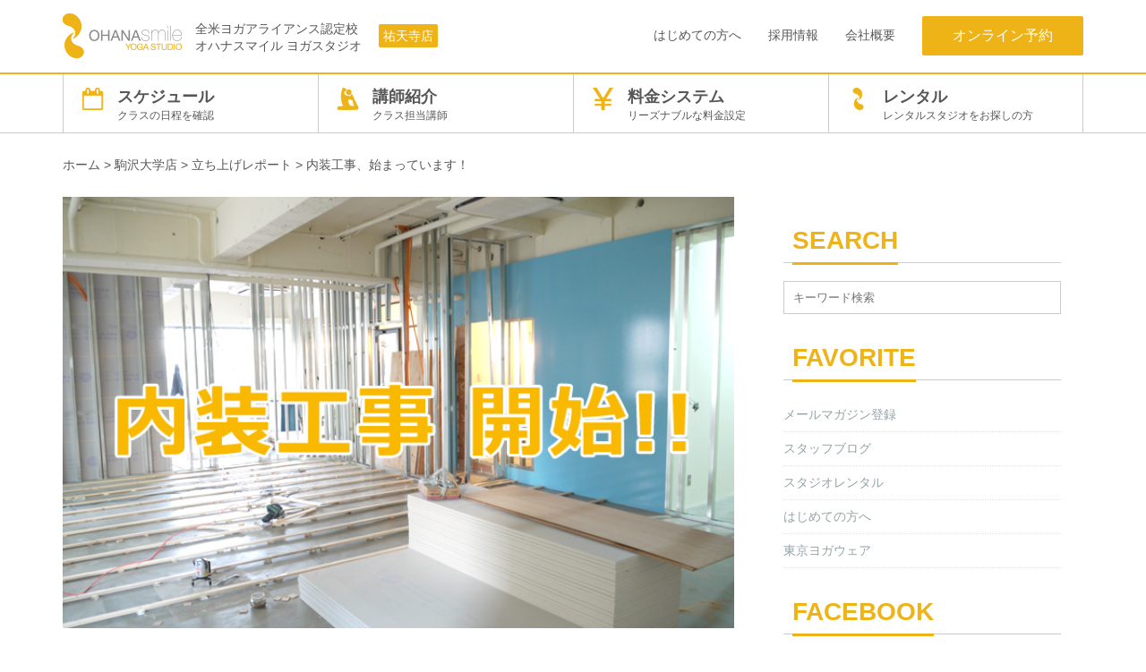

--- FILE ---
content_type: text/html; charset=UTF-8
request_url: https://www.ohanasmile.jp/komazawa-shop/open/post-5802/
body_size: 13005
content:


<!DOCTYPE html>
<html lang="ja">
<head>
	<meta charset="UTF-8">
	<!-- <meta name="viewport" content="width=device-width, initial-scale=1.0,minimum-scale=1.0,maximum-scale=1.0,user-scalable=no""> -->
	<meta name="viewport" content="width=1170" />
	
<meta name="description" content="こんにちは、kayaです♪ 駒沢大学スタジオ立ち上げレポートも日々更新されていますが、今日はちょっと内容を変えて… 2月7日（火）から内装工事が始まっています!! 　 つい先日… 何もなかったスタジオで… MIKIZO隊長とほっこさん、うっちーがマットが何枚敷けるか、 どこで壁を...">
	<meta name="apple-mobile-web-app-title" content="OHANAsmile" />
	<meta name="theme-color" content="#EEB317">
		<link rel="apple-touch-icon" sizes="180x180" href="https://www.ohanasmile.jp/wp-content/themes/ohanapc/images/home-icon.png">
		<link rel="apple-touch-icon-precomposed" href="https://www.ohanasmile.jp/wp-content/themes/ohanapc/images//home-icon.png">
		<link rel="shortcut icon" href="https://www.ohanasmile.jp/wp-content/themes/ohanapc/images//home-icon.png">
		<link rel="icon" sizes="192x192" href="https://www.ohanasmile.jp/wp-content/themes/ohanapc/images//home-icon.png">
			<link rel="shortcut icon" href="" type="image/x-icon"/>
		<!--[if lt IE 9]>
	<script src="https://www.ohanasmile.jp/wp-content/themes/ohanapc/js/html5.js"></script>
	<![endif]-->
		<meta name='robots' content='index, follow, max-image-preview:large, max-snippet:-1, max-video-preview:-1' />

	<!-- This site is optimized with the Yoast SEO plugin v19.2 - https://yoast.com/wordpress/plugins/seo/ -->
	<title>内装工事、始まっています！ | オハナスマイル ヨガスタジオ | 祐天寺・中目黒 |【全米ヨガアライアンス認定校】</title>
	<link rel="canonical" href="https://www.ohanasmile.jp/komazawa-shop/open/post-5802/" />
	<meta property="og:locale" content="ja_JP" />
	<meta property="og:type" content="article" />
	<meta property="og:title" content="内装工事、始まっています！ | オハナスマイル ヨガスタジオ | 祐天寺・中目黒 |【全米ヨガアライアンス認定校】" />
	<meta property="og:description" content="こんにちは、kayaです♪ 駒沢大学スタジオ立ち上げレポートも日々更新されていますが、今日はちょっと内容を変えて… 2月7日（火）から内装工事が始まっています!! 　 つい先日… 何もなかったスタジオで… MIKIZO隊続きを読む&nbsp;&gt;" />
	<meta property="og:url" content="https://www.ohanasmile.jp/komazawa-shop/open/post-5802/" />
	<meta property="og:site_name" content="オハナスマイル ヨガスタジオ | 祐天寺・中目黒 |【全米ヨガアライアンス認定校】" />
	<meta property="article:published_time" content="2012-02-10T03:00:28+00:00" />
	<meta property="article:modified_time" content="2016-06-21T08:03:57+00:00" />
	<meta property="og:image" content="https://www.ohanasmile.jp/wp-content/uploads/2012/02/120210-01.jpg" />
	<meta property="og:image:width" content="700" />
	<meta property="og:image:height" content="450" />
	<meta property="og:image:type" content="image/jpeg" />
	<meta name="author" content="kaya" />
	<meta name="twitter:card" content="summary_large_image" />
	<meta name="twitter:label1" content="執筆者" />
	<meta name="twitter:data1" content="kaya" />
	<script type="application/ld+json" class="yoast-schema-graph">{"@context":"https://schema.org","@graph":[{"@type":"WebSite","@id":"https://www.ohanasmile.jp/#website","url":"https://www.ohanasmile.jp/","name":"オハナスマイル ヨガスタジオ | 祐天寺・中目黒 |【全米ヨガアライアンス認定校】","description":"全米ヨガアライアンス認定校 オハナスマイル ヨガスタジオ","potentialAction":[{"@type":"SearchAction","target":{"@type":"EntryPoint","urlTemplate":"https://www.ohanasmile.jp/?s={search_term_string}"},"query-input":"required name=search_term_string"}],"inLanguage":"ja"},{"@type":"ImageObject","inLanguage":"ja","@id":"https://www.ohanasmile.jp/komazawa-shop/open/post-5802/#primaryimage","url":"https://www.ohanasmile.jp/wp-content/uploads/2012/02/120210-01.jpg","contentUrl":"https://www.ohanasmile.jp/wp-content/uploads/2012/02/120210-01.jpg","width":700,"height":450},{"@type":"WebPage","@id":"https://www.ohanasmile.jp/komazawa-shop/open/post-5802/#webpage","url":"https://www.ohanasmile.jp/komazawa-shop/open/post-5802/","name":"内装工事、始まっています！ | オハナスマイル ヨガスタジオ | 祐天寺・中目黒 |【全米ヨガアライアンス認定校】","isPartOf":{"@id":"https://www.ohanasmile.jp/#website"},"primaryImageOfPage":{"@id":"https://www.ohanasmile.jp/komazawa-shop/open/post-5802/#primaryimage"},"datePublished":"2012-02-10T03:00:28+00:00","dateModified":"2016-06-21T08:03:57+00:00","author":{"@id":"https://www.ohanasmile.jp/#/schema/person/59fbca449c9786602fcc2d0a9e0093bf"},"breadcrumb":{"@id":"https://www.ohanasmile.jp/komazawa-shop/open/post-5802/#breadcrumb"},"inLanguage":"ja","potentialAction":[{"@type":"ReadAction","target":["https://www.ohanasmile.jp/komazawa-shop/open/post-5802/"]}]},{"@type":"BreadcrumbList","@id":"https://www.ohanasmile.jp/komazawa-shop/open/post-5802/#breadcrumb","itemListElement":[{"@type":"ListItem","position":1,"name":"ホーム","item":"https://www.ohanasmile.jp/"},{"@type":"ListItem","position":2,"name":"内装工事、始まっています！"}]},{"@type":"Person","@id":"https://www.ohanasmile.jp/#/schema/person/59fbca449c9786602fcc2d0a9e0093bf","name":"kaya","image":{"@type":"ImageObject","inLanguage":"ja","@id":"https://www.ohanasmile.jp/#/schema/person/image/","url":"https://secure.gravatar.com/avatar/53aea9ba4e6451d4e8a03678d77bfd4e?s=96&d=mm&r=g","contentUrl":"https://secure.gravatar.com/avatar/53aea9ba4e6451d4e8a03678d77bfd4e?s=96&d=mm&r=g","caption":"kaya"},"url":"https://www.ohanasmile.jp/author/kaya/"}]}</script>
	<!-- / Yoast SEO plugin. -->


<link rel='dns-prefetch' href='//www.google.com' />
<link rel='dns-prefetch' href='//secure.gravatar.com' />
<link rel='dns-prefetch' href='//maxcdn.bootstrapcdn.com' />
<link rel='dns-prefetch' href='//s.w.org' />
<link rel='dns-prefetch' href='//v0.wordpress.com' />
<link rel="alternate" type="application/rss+xml" title="オハナスマイル ヨガスタジオ | 祐天寺・中目黒 |【全米ヨガアライアンス認定校】 &raquo; フィード" href="https://www.ohanasmile.jp/feed/" />
<link rel="alternate" type="application/rss+xml" title="オハナスマイル ヨガスタジオ | 祐天寺・中目黒 |【全米ヨガアライアンス認定校】 &raquo; コメントフィード" href="https://www.ohanasmile.jp/comments/feed/" />
<link rel="alternate" type="application/rss+xml" title="オハナスマイル ヨガスタジオ | 祐天寺・中目黒 |【全米ヨガアライアンス認定校】 &raquo; 内装工事、始まっています！ のコメントのフィード" href="https://www.ohanasmile.jp/komazawa-shop/open/post-5802/feed/" />
<script type="text/javascript">
window._wpemojiSettings = {"baseUrl":"https:\/\/s.w.org\/images\/core\/emoji\/14.0.0\/72x72\/","ext":".png","svgUrl":"https:\/\/s.w.org\/images\/core\/emoji\/14.0.0\/svg\/","svgExt":".svg","source":{"concatemoji":"https:\/\/www.ohanasmile.jp\/wp-includes\/js\/wp-emoji-release.min.js?ver=6.0.11"}};
/*! This file is auto-generated */
!function(e,a,t){var n,r,o,i=a.createElement("canvas"),p=i.getContext&&i.getContext("2d");function s(e,t){var a=String.fromCharCode,e=(p.clearRect(0,0,i.width,i.height),p.fillText(a.apply(this,e),0,0),i.toDataURL());return p.clearRect(0,0,i.width,i.height),p.fillText(a.apply(this,t),0,0),e===i.toDataURL()}function c(e){var t=a.createElement("script");t.src=e,t.defer=t.type="text/javascript",a.getElementsByTagName("head")[0].appendChild(t)}for(o=Array("flag","emoji"),t.supports={everything:!0,everythingExceptFlag:!0},r=0;r<o.length;r++)t.supports[o[r]]=function(e){if(!p||!p.fillText)return!1;switch(p.textBaseline="top",p.font="600 32px Arial",e){case"flag":return s([127987,65039,8205,9895,65039],[127987,65039,8203,9895,65039])?!1:!s([55356,56826,55356,56819],[55356,56826,8203,55356,56819])&&!s([55356,57332,56128,56423,56128,56418,56128,56421,56128,56430,56128,56423,56128,56447],[55356,57332,8203,56128,56423,8203,56128,56418,8203,56128,56421,8203,56128,56430,8203,56128,56423,8203,56128,56447]);case"emoji":return!s([129777,127995,8205,129778,127999],[129777,127995,8203,129778,127999])}return!1}(o[r]),t.supports.everything=t.supports.everything&&t.supports[o[r]],"flag"!==o[r]&&(t.supports.everythingExceptFlag=t.supports.everythingExceptFlag&&t.supports[o[r]]);t.supports.everythingExceptFlag=t.supports.everythingExceptFlag&&!t.supports.flag,t.DOMReady=!1,t.readyCallback=function(){t.DOMReady=!0},t.supports.everything||(n=function(){t.readyCallback()},a.addEventListener?(a.addEventListener("DOMContentLoaded",n,!1),e.addEventListener("load",n,!1)):(e.attachEvent("onload",n),a.attachEvent("onreadystatechange",function(){"complete"===a.readyState&&t.readyCallback()})),(e=t.source||{}).concatemoji?c(e.concatemoji):e.wpemoji&&e.twemoji&&(c(e.twemoji),c(e.wpemoji)))}(window,document,window._wpemojiSettings);
</script>
<style type="text/css">
img.wp-smiley,
img.emoji {
	display: inline !important;
	border: none !important;
	box-shadow: none !important;
	height: 1em !important;
	width: 1em !important;
	margin: 0 0.07em !important;
	vertical-align: -0.1em !important;
	background: none !important;
	padding: 0 !important;
}
</style>
	<link rel='stylesheet' id='validate-engine-css-css'  href='https://www.ohanasmile.jp/wp-content/plugins/wysija-newsletters/css/validationEngine.jquery.css?ver=2.14' type='text/css' media='all' />
<link rel='stylesheet' id='wp-block-library-css'  href='https://www.ohanasmile.jp/wp-includes/css/dist/block-library/style.min.css?ver=6.0.11' type='text/css' media='all' />
<style id='wp-block-library-inline-css' type='text/css'>
.has-text-align-justify{text-align:justify;}
</style>
<style id='global-styles-inline-css' type='text/css'>
body{--wp--preset--color--black: #000000;--wp--preset--color--cyan-bluish-gray: #abb8c3;--wp--preset--color--white: #ffffff;--wp--preset--color--pale-pink: #f78da7;--wp--preset--color--vivid-red: #cf2e2e;--wp--preset--color--luminous-vivid-orange: #ff6900;--wp--preset--color--luminous-vivid-amber: #fcb900;--wp--preset--color--light-green-cyan: #7bdcb5;--wp--preset--color--vivid-green-cyan: #00d084;--wp--preset--color--pale-cyan-blue: #8ed1fc;--wp--preset--color--vivid-cyan-blue: #0693e3;--wp--preset--color--vivid-purple: #9b51e0;--wp--preset--gradient--vivid-cyan-blue-to-vivid-purple: linear-gradient(135deg,rgba(6,147,227,1) 0%,rgb(155,81,224) 100%);--wp--preset--gradient--light-green-cyan-to-vivid-green-cyan: linear-gradient(135deg,rgb(122,220,180) 0%,rgb(0,208,130) 100%);--wp--preset--gradient--luminous-vivid-amber-to-luminous-vivid-orange: linear-gradient(135deg,rgba(252,185,0,1) 0%,rgba(255,105,0,1) 100%);--wp--preset--gradient--luminous-vivid-orange-to-vivid-red: linear-gradient(135deg,rgba(255,105,0,1) 0%,rgb(207,46,46) 100%);--wp--preset--gradient--very-light-gray-to-cyan-bluish-gray: linear-gradient(135deg,rgb(238,238,238) 0%,rgb(169,184,195) 100%);--wp--preset--gradient--cool-to-warm-spectrum: linear-gradient(135deg,rgb(74,234,220) 0%,rgb(151,120,209) 20%,rgb(207,42,186) 40%,rgb(238,44,130) 60%,rgb(251,105,98) 80%,rgb(254,248,76) 100%);--wp--preset--gradient--blush-light-purple: linear-gradient(135deg,rgb(255,206,236) 0%,rgb(152,150,240) 100%);--wp--preset--gradient--blush-bordeaux: linear-gradient(135deg,rgb(254,205,165) 0%,rgb(254,45,45) 50%,rgb(107,0,62) 100%);--wp--preset--gradient--luminous-dusk: linear-gradient(135deg,rgb(255,203,112) 0%,rgb(199,81,192) 50%,rgb(65,88,208) 100%);--wp--preset--gradient--pale-ocean: linear-gradient(135deg,rgb(255,245,203) 0%,rgb(182,227,212) 50%,rgb(51,167,181) 100%);--wp--preset--gradient--electric-grass: linear-gradient(135deg,rgb(202,248,128) 0%,rgb(113,206,126) 100%);--wp--preset--gradient--midnight: linear-gradient(135deg,rgb(2,3,129) 0%,rgb(40,116,252) 100%);--wp--preset--duotone--dark-grayscale: url('#wp-duotone-dark-grayscale');--wp--preset--duotone--grayscale: url('#wp-duotone-grayscale');--wp--preset--duotone--purple-yellow: url('#wp-duotone-purple-yellow');--wp--preset--duotone--blue-red: url('#wp-duotone-blue-red');--wp--preset--duotone--midnight: url('#wp-duotone-midnight');--wp--preset--duotone--magenta-yellow: url('#wp-duotone-magenta-yellow');--wp--preset--duotone--purple-green: url('#wp-duotone-purple-green');--wp--preset--duotone--blue-orange: url('#wp-duotone-blue-orange');--wp--preset--font-size--small: 13px;--wp--preset--font-size--medium: 20px;--wp--preset--font-size--large: 36px;--wp--preset--font-size--x-large: 42px;}.has-black-color{color: var(--wp--preset--color--black) !important;}.has-cyan-bluish-gray-color{color: var(--wp--preset--color--cyan-bluish-gray) !important;}.has-white-color{color: var(--wp--preset--color--white) !important;}.has-pale-pink-color{color: var(--wp--preset--color--pale-pink) !important;}.has-vivid-red-color{color: var(--wp--preset--color--vivid-red) !important;}.has-luminous-vivid-orange-color{color: var(--wp--preset--color--luminous-vivid-orange) !important;}.has-luminous-vivid-amber-color{color: var(--wp--preset--color--luminous-vivid-amber) !important;}.has-light-green-cyan-color{color: var(--wp--preset--color--light-green-cyan) !important;}.has-vivid-green-cyan-color{color: var(--wp--preset--color--vivid-green-cyan) !important;}.has-pale-cyan-blue-color{color: var(--wp--preset--color--pale-cyan-blue) !important;}.has-vivid-cyan-blue-color{color: var(--wp--preset--color--vivid-cyan-blue) !important;}.has-vivid-purple-color{color: var(--wp--preset--color--vivid-purple) !important;}.has-black-background-color{background-color: var(--wp--preset--color--black) !important;}.has-cyan-bluish-gray-background-color{background-color: var(--wp--preset--color--cyan-bluish-gray) !important;}.has-white-background-color{background-color: var(--wp--preset--color--white) !important;}.has-pale-pink-background-color{background-color: var(--wp--preset--color--pale-pink) !important;}.has-vivid-red-background-color{background-color: var(--wp--preset--color--vivid-red) !important;}.has-luminous-vivid-orange-background-color{background-color: var(--wp--preset--color--luminous-vivid-orange) !important;}.has-luminous-vivid-amber-background-color{background-color: var(--wp--preset--color--luminous-vivid-amber) !important;}.has-light-green-cyan-background-color{background-color: var(--wp--preset--color--light-green-cyan) !important;}.has-vivid-green-cyan-background-color{background-color: var(--wp--preset--color--vivid-green-cyan) !important;}.has-pale-cyan-blue-background-color{background-color: var(--wp--preset--color--pale-cyan-blue) !important;}.has-vivid-cyan-blue-background-color{background-color: var(--wp--preset--color--vivid-cyan-blue) !important;}.has-vivid-purple-background-color{background-color: var(--wp--preset--color--vivid-purple) !important;}.has-black-border-color{border-color: var(--wp--preset--color--black) !important;}.has-cyan-bluish-gray-border-color{border-color: var(--wp--preset--color--cyan-bluish-gray) !important;}.has-white-border-color{border-color: var(--wp--preset--color--white) !important;}.has-pale-pink-border-color{border-color: var(--wp--preset--color--pale-pink) !important;}.has-vivid-red-border-color{border-color: var(--wp--preset--color--vivid-red) !important;}.has-luminous-vivid-orange-border-color{border-color: var(--wp--preset--color--luminous-vivid-orange) !important;}.has-luminous-vivid-amber-border-color{border-color: var(--wp--preset--color--luminous-vivid-amber) !important;}.has-light-green-cyan-border-color{border-color: var(--wp--preset--color--light-green-cyan) !important;}.has-vivid-green-cyan-border-color{border-color: var(--wp--preset--color--vivid-green-cyan) !important;}.has-pale-cyan-blue-border-color{border-color: var(--wp--preset--color--pale-cyan-blue) !important;}.has-vivid-cyan-blue-border-color{border-color: var(--wp--preset--color--vivid-cyan-blue) !important;}.has-vivid-purple-border-color{border-color: var(--wp--preset--color--vivid-purple) !important;}.has-vivid-cyan-blue-to-vivid-purple-gradient-background{background: var(--wp--preset--gradient--vivid-cyan-blue-to-vivid-purple) !important;}.has-light-green-cyan-to-vivid-green-cyan-gradient-background{background: var(--wp--preset--gradient--light-green-cyan-to-vivid-green-cyan) !important;}.has-luminous-vivid-amber-to-luminous-vivid-orange-gradient-background{background: var(--wp--preset--gradient--luminous-vivid-amber-to-luminous-vivid-orange) !important;}.has-luminous-vivid-orange-to-vivid-red-gradient-background{background: var(--wp--preset--gradient--luminous-vivid-orange-to-vivid-red) !important;}.has-very-light-gray-to-cyan-bluish-gray-gradient-background{background: var(--wp--preset--gradient--very-light-gray-to-cyan-bluish-gray) !important;}.has-cool-to-warm-spectrum-gradient-background{background: var(--wp--preset--gradient--cool-to-warm-spectrum) !important;}.has-blush-light-purple-gradient-background{background: var(--wp--preset--gradient--blush-light-purple) !important;}.has-blush-bordeaux-gradient-background{background: var(--wp--preset--gradient--blush-bordeaux) !important;}.has-luminous-dusk-gradient-background{background: var(--wp--preset--gradient--luminous-dusk) !important;}.has-pale-ocean-gradient-background{background: var(--wp--preset--gradient--pale-ocean) !important;}.has-electric-grass-gradient-background{background: var(--wp--preset--gradient--electric-grass) !important;}.has-midnight-gradient-background{background: var(--wp--preset--gradient--midnight) !important;}.has-small-font-size{font-size: var(--wp--preset--font-size--small) !important;}.has-medium-font-size{font-size: var(--wp--preset--font-size--medium) !important;}.has-large-font-size{font-size: var(--wp--preset--font-size--large) !important;}.has-x-large-font-size{font-size: var(--wp--preset--font-size--x-large) !important;}
</style>
<link rel='stylesheet' id='contact-form-7-css'  href='https://www.ohanasmile.jp/wp-content/plugins/contact-form-7/includes/css/styles.css?ver=5.6' type='text/css' media='all' />
<link rel='stylesheet' id='slickcss-css'  href='https://www.ohanasmile.jp/wp-content/themes/ohanapc/slick/slick.css?ver=1.5.9' type='text/css' media='all' />
<link rel='stylesheet' id='stylecss-css'  href='https://www.ohanasmile.jp/wp-content/themes/ohanapc/css/style.css?ver=1.1.0' type='text/css' media='all' />
<link rel='stylesheet' id='customcss-css'  href='https://www.ohanasmile.jp/wp-content/themes/ohanapc/assets/css/custom.css?ver=1.1.0' type='text/css' media='all' />
<link rel='stylesheet' id='campaigncss-css'  href='https://www.ohanasmile.jp/wp-content/themes/ohanapc/assets/css/campaign.css?ver=1.1.0' type='text/css' media='all' />
<link rel='stylesheet' id='thm-style-css'  href='https://www.ohanasmile.jp/wp-content/themes/ohanapc/style.css?ver=6.0.11' type='text/css' media='all' />
<link rel='stylesheet' id='font-awesome-css'  href='https://maxcdn.bootstrapcdn.com/font-awesome/4.5.0/css/font-awesome.min.css?ver=6.0.11' type='text/css' media='all' />
<!-- Inline jetpack_facebook_likebox -->
<style id='jetpack_facebook_likebox-inline-css' type='text/css'>
.widget_facebook_likebox {
	overflow: hidden;
}

</style>
<link rel='stylesheet' id='tablepress-default-css'  href='https://www.ohanasmile.jp/wp-content/plugins/tablepress/css/default.min.css?ver=1.14' type='text/css' media='all' />
<link rel='stylesheet' id='jetpack_css-css'  href='https://www.ohanasmile.jp/wp-content/plugins/jetpack/css/jetpack.css?ver=9.7.3' type='text/css' media='all' />
<script type='text/javascript' src='https://www.ohanasmile.jp/wp-includes/js/jquery/jquery.min.js?ver=3.6.0' id='jquery-core-js'></script>
<script type='text/javascript' src='https://www.ohanasmile.jp/wp-includes/js/jquery/jquery-migrate.min.js?ver=3.3.2' id='jquery-migrate-js'></script>
<script type='text/javascript' src='https://www.ohanasmile.jp/wp-content/themes/ohanapc/js/jquery.bgswitcher.js?ver=1' id='bgswitcher-js'></script>
<link rel="https://api.w.org/" href="https://www.ohanasmile.jp/wp-json/" /><link rel="alternate" type="application/json" href="https://www.ohanasmile.jp/wp-json/wp/v2/posts/5802" /><link rel="EditURI" type="application/rsd+xml" title="RSD" href="https://www.ohanasmile.jp/xmlrpc.php?rsd" />
<link rel="wlwmanifest" type="application/wlwmanifest+xml" href="https://www.ohanasmile.jp/wp-includes/wlwmanifest.xml" /> 
<meta name="generator" content="WordPress 6.0.11" />
<link rel='shortlink' href='https://wp.me/p7EayY-1vA' />
<link rel="alternate" type="application/json+oembed" href="https://www.ohanasmile.jp/wp-json/oembed/1.0/embed?url=https%3A%2F%2Fwww.ohanasmile.jp%2Fkomazawa-shop%2Fopen%2Fpost-5802%2F" />
<link rel="alternate" type="text/xml+oembed" href="https://www.ohanasmile.jp/wp-json/oembed/1.0/embed?url=https%3A%2F%2Fwww.ohanasmile.jp%2Fkomazawa-shop%2Fopen%2Fpost-5802%2F&#038;format=xml" />
<!-- Google Tag Manager -->
<script>(function(w,d,s,l,i){w[l]=w[l]||[];w[l].push({'gtm.start':
new Date().getTime(),event:'gtm.js'});var f=d.getElementsByTagName(s)[0],
j=d.createElement(s),dl=l!='dataLayer'?'&l='+l:'';j.async=true;j.src=
'https://www.googletagmanager.com/gtm.js?id='+i+dl;f.parentNode.insertBefore(j,f);
})(window,document,'script','dataLayer','GTM-PLRJS8');</script>
<!-- End Google Tag Manager -->
		<style type='text/css'>img#wpstats{display:none}</style>
		<link rel="icon" href="https://www.ohanasmile.jp/wp-content/uploads/2016/06/favicon-45x45.png" sizes="32x32" />
<link rel="icon" href="https://www.ohanasmile.jp/wp-content/uploads/2016/06/favicon.png" sizes="192x192" />
<link rel="apple-touch-icon" href="https://www.ohanasmile.jp/wp-content/uploads/2016/06/favicon.png" />
<meta name="msapplication-TileImage" content="https://www.ohanasmile.jp/wp-content/uploads/2016/06/favicon.png" />
			<style type="text/css" id="wp-custom-css">
				/*
カスタム CSS へようこそ!

CSS (カスケーディングスタイルシート)
は、ブラウザに対し Web
ページの表示方法を指定するためのコードです。このコメントを削除し、カスタマイズを始めることができます。

デフォルトでは、ここで指定したカスタムスタイルはテーマのスタイルシートが読み込まれた後に追加されます。つまり、デフォルトの
CSS
ルールを上書きできるということです。テーマのスタイルシートの内容をここにコピーする必要はありません。追加したい内容だけを書き込んでください。
*/
.ami table {
	width: 100%;
	border: solid 1px #666;
	padding: 5px;
}

.ami th {
	font-size: 120%;
	font-weight: bold;
	text-align: left;
}

.access-box {
	margin-bottom: 30px;
}

.access-box h2 {
	margin-bottom: 20px;
}

.access-box h2 small {
	font-size: 16px;
	font-weight: normal;
	display: block;
}			</style>
			</head>
<body class="post-template-default single single-post postid-5802 single-format-standard">
	<div id="page" class="hfeed site">
		<header id="masthead" class="site-header active" role="banner">
			<div class="wrapper">
				<a class="header-logo" href="https://www.ohanasmile.jp">
										<img src="/wp-content/uploads/2016/06/header-logo-pc.png" alt="オハナスマイル ヨガスタジオ | 祐天寺・中目黒 |【全米ヨガアライアンス認定校】">
									</a>
				<p class="header-description">全米ヨガアライアンス認定校 オハナスマイル ヨガスタジオ</p>
				<div class="shop-select pull-left">
					<ul>
						<li><a href="/yutenji/">祐天寺店</a></li>
											</ul>
				</div>
				<nav class="header-menu float-right">
				<ul><li id="menu-item-23856" class="menu-item menu-item-type-post_type menu-item-object-page menu-item-23856"><a href="https://www.ohanasmile.jp/guide/">はじめての方へ</a></li>
<li id="menu-item-46587" class="menu-item menu-item-type-custom menu-item-object-custom menu-item-46587"><a href="https://www.ohanasmile.com/recruit/">採用情報</a></li>
<li id="menu-item-22012" class="menu-item menu-item-type-post_type menu-item-object-page menu-item-22012"><a href="https://www.ohanasmile.jp/company/">会社概要</a></li>
</ul>				<a href="https://airrsv.net/ohanasmile/calendar" class="button button-contact" target="_blank">オンライン予約</a>
				</nav>
			</div>
		</header>
		<!-- #header-->

				
		<nav class="primary-menu">
			<div class="wrapper">
			<ul><li id="menu-item-21755" class="icon-schedule menu-item menu-item-type-post_type menu-item-object-page menu-item-21755"><a href="https://www.ohanasmile.jp/schedule/" description="クラスの日程を確認"><span class="icon"></span><br>スケジュール<br><span class="menu-description">クラスの日程を確認</span></a></li>
<li id="menu-item-21756" class="icon-instructor menu-item menu-item-type-custom menu-item-object-custom menu-item-21756"><a href="/instructor/" description="クラス担当講師"><span class="icon"></span><br>講師紹介<br><span class="menu-description">クラス担当講師</span></a></li>
<li id="menu-item-22365" class="icon-system menu-item menu-item-type-post_type menu-item-object-page menu-item-22365"><a href="https://www.ohanasmile.jp/price/" description="リーズナブルな料金設定"><span class="icon"></span><br>料金システム<br><span class="menu-description">リーズナブルな料金設定</span></a></li>
<li id="menu-item-23851" class="icon-ohana menu-item menu-item-type-custom menu-item-object-custom menu-item-23851"><a target="_blank" href="http://rental.ohanasmile.jp/" description="レンタルスタジオをお探しの方"><span class="icon"></span><br>レンタル<br><span class="menu-description">レンタルスタジオをお探しの方</span></a></li>
</ul>			</div>
		</nav>

		<nav id="breadcrumb">
			<div class="wrapper">
			<ol class="breadcrumbs container"><!-- Breadcrumb NavXT 7.0.2 -->
<span property="itemListElement" typeof="ListItem"><a property="item" typeof="WebPage" title="ホームへ移動" href="https://www.ohanasmile.jp" class="home"><span property="name">ホーム</span></a><meta property="position" content="1"></span> &gt; <span property="itemListElement" typeof="ListItem"><a property="item" typeof="WebPage" title="駒沢大学店のカテゴリーアーカイブへ移動" href="https://www.ohanasmile.jp/komazawa-shop/" class="taxonomy category"><span property="name">駒沢大学店</span></a><meta property="position" content="2"></span> &gt; <span property="itemListElement" typeof="ListItem"><a property="item" typeof="WebPage" title="立ち上げレポートのカテゴリーアーカイブへ移動" href="https://www.ohanasmile.jp/komazawa-shop/open/" class="taxonomy category"><span property="name">立ち上げレポート</span></a><meta property="position" content="3"></span> &gt; <span property="itemListElement" typeof="ListItem"><span property="name">内装工事、始まっています！</span><meta property="position" content="4"></span></ol>			</div>
		</nav>

		    <section id="main" class="container">
        <div class="wrapper">
            <div id="content" class="site-content col-pc-8 col-sp-12" role="main">

                
                                        
                        <article id="post-5802" class="post-5802 post type-post status-publish format-standard has-post-thumbnail hentry category-open">
    <header class="entry-header">

                <div class="entry-thumbnail">
            <img width="700" height="450" src="https://www.ohanasmile.jp/wp-content/uploads/2012/02/120210-01.jpg" class="img-responsive suck wp-post-image" alt="" itemprop="image" srcset="https://www.ohanasmile.jp/wp-content/uploads/2012/02/120210-01.jpg 700w, https://www.ohanasmile.jp/wp-content/uploads/2012/02/120210-01-300x193.jpg 300w, https://www.ohanasmile.jp/wp-content/uploads/2012/02/120210-01-600x386.jpg 600w" sizes="(max-width: 700px) 100vw, 700px" />        </div>
        
        <h1 class="entry-title" itemprop="headline">
            <a href="https://www.ohanasmile.jp/komazawa-shop/open/post-5802/" rel="bookmark">内装工事、始まっています！</a>
                    </h1>

        <div class="entry-meta">
            <ul>
                <li class="date">
                    <i class="fa fa-clock-o"></i>
                    <time class="entry-date" datetime="2012-02-10T12:00:28+09:00" itemprop="datePublished">2012年2月10日</time></li>
                            </ul>
        </div> <!--/.entry-meta -->

    </header> <!--/.entry-header -->

    <div class="entry-content" itemprop="articleBody">
        <p>こんにちは、kayaです♪</p>
<p><a href="https://www.ohanasmile.jp/komazawa.html#navi">駒沢大学スタジオ立ち上げレポート</a>も日々更新されていますが、今日はちょっと内容を変えて…</p>
<p>2月7日（火）から内装工事が始まっています!!</p>
<p>　<br />
つい先日…</p>
<p>何もなかったスタジオで…</p>
<p><img loading="lazy" src="https://www.ohanasmile.jp/wp-content/uploads/2012/02/120210-02.jpg" alt="" title="120210-02" width="348" height="232" class="alignnone size-full wp-image-5804" srcset="https://www.ohanasmile.jp/wp-content/uploads/2012/02/120210-02.jpg 348w, https://www.ohanasmile.jp/wp-content/uploads/2012/02/120210-02-300x200.jpg 300w, https://www.ohanasmile.jp/wp-content/uploads/2012/02/120210-02-263x175.jpg 263w" sizes="(max-width: 348px) 100vw, 348px" /></p>
<p>MIKIZO隊長とほっこさん、うっちーがマットが何枚敷けるか、</p>
<p>どこで壁を作ったらイイのかを云々と考え…<br />
 　<br />
<img loading="lazy" src="https://www.ohanasmile.jp/wp-content/uploads/2012/02/120210-03.jpg" alt="" title="120210-03" width="700" height="232" class="alignnone size-full wp-image-5805" srcset="https://www.ohanasmile.jp/wp-content/uploads/2012/02/120210-03.jpg 700w, https://www.ohanasmile.jp/wp-content/uploads/2012/02/120210-03-300x99.jpg 300w, https://www.ohanasmile.jp/wp-content/uploads/2012/02/120210-03-600x199.jpg 600w" sizes="(max-width: 700px) 100vw, 700px" /></p>
<p>設計士さんたちにご相談していたのも、つい数日前のこと。</p>
<p><img loading="lazy" src="https://www.ohanasmile.jp/wp-content/uploads/2012/02/120210-04.jpg" alt="" title="120210-04" width="348" height="232" class="alignnone size-full wp-image-5806" srcset="https://www.ohanasmile.jp/wp-content/uploads/2012/02/120210-04.jpg 348w, https://www.ohanasmile.jp/wp-content/uploads/2012/02/120210-04-300x200.jpg 300w, https://www.ohanasmile.jp/wp-content/uploads/2012/02/120210-04-263x175.jpg 263w" sizes="(max-width: 348px) 100vw, 348px" /></p>
<p>それが…　</p>
<p>昨日覗いたら、あっという間にどーんと壁となる柱が立っています。</p>
<p><img loading="lazy" src="https://www.ohanasmile.jp/wp-content/uploads/2012/02/120210-05.jpg" alt="" title="120210-05" width="348" height="232" class="alignnone size-full wp-image-5807" srcset="https://www.ohanasmile.jp/wp-content/uploads/2012/02/120210-05.jpg 348w, https://www.ohanasmile.jp/wp-content/uploads/2012/02/120210-05-300x200.jpg 300w, https://www.ohanasmile.jp/wp-content/uploads/2012/02/120210-05-263x175.jpg 263w" sizes="(max-width: 348px) 100vw, 348px" /></p>
<p>あっという間です。</p>
<p>祐天寺店OPENの時には、内装工事の様子も毎日レポートしてきましたが、<br />
今回は、別な方法で内装工事の様子をご紹介したいと思っていますので…<br />
それは公開されるまでお待ちください（＾＾）</p>
<p>現時点でできているところをちょっとだけご紹介♪</p>
<p>何やら木が敷かれています。どこだろう？うきうき。</p>
<p><img loading="lazy" src="https://www.ohanasmile.jp/wp-content/uploads/2012/02/120210-06.jpg" alt="" title="120210-06" width="348" height="231" class="alignnone size-full wp-image-5808" srcset="https://www.ohanasmile.jp/wp-content/uploads/2012/02/120210-06.jpg 348w, https://www.ohanasmile.jp/wp-content/uploads/2012/02/120210-06-300x199.jpg 300w, https://www.ohanasmile.jp/wp-content/uploads/2012/02/120210-06-263x175.jpg 263w" sizes="(max-width: 348px) 100vw, 348px" /></p>
<p>そして…コレ↓　今回私が1番気にいってる部分です♪</p>
<p><img loading="lazy" src="https://www.ohanasmile.jp/wp-content/uploads/2012/02/120210-07.jpg" alt="" title="120210-07" width="348" height="231" class="alignnone size-full wp-image-5809" srcset="https://www.ohanasmile.jp/wp-content/uploads/2012/02/120210-07.jpg 348w, https://www.ohanasmile.jp/wp-content/uploads/2012/02/120210-07-300x199.jpg 300w, https://www.ohanasmile.jp/wp-content/uploads/2012/02/120210-07-263x175.jpg 263w" sizes="(max-width: 348px) 100vw, 348px" /></p>
<p>今後の現場の様子は、毎日1枚ずつ、それぞれのレポートの中でご報告予定です！</p>
<p><img loading="lazy" src="https://www.ohanasmile.jp/wp-content/uploads/2012/02/120210-08.jpg" alt="" title="120210-08" width="700" height="232" class="alignnone size-full wp-image-5810" srcset="https://www.ohanasmile.jp/wp-content/uploads/2012/02/120210-08.jpg 700w, https://www.ohanasmile.jp/wp-content/uploads/2012/02/120210-08-300x99.jpg 300w, https://www.ohanasmile.jp/wp-content/uploads/2012/02/120210-08-600x199.jpg 600w" sizes="(max-width: 700px) 100vw, 700px" /></p>
<p>お兄さん、引き続きよろしくお願いしますー（＾＾）/</p>
<p>-kaya-</p>
<p>　<br />
　<br />
　</p>
        
            </div> <!-- //.entry-content -->

    </article> <!--/#post-->
                                                <div class="clearfix post-navigation">
                        
                                    <div class="previous-post pull-left pn-set">
                                        <a href="https://www.ohanasmile.jp/komazawa-shop/open/post-5627/" class="pn-link">
                                            <div class="pn-thumbnail"><img width="150" height="150" src="https://www.ohanasmile.jp/wp-content/uploads/2012/02/komazawa3-1-150x150.jpg" class="attachment-thumbnail size-thumbnail wp-post-image" alt="" loading="lazy" srcset="https://www.ohanasmile.jp/wp-content/uploads/2012/02/komazawa3-1-150x150.jpg 150w, https://www.ohanasmile.jp/wp-content/uploads/2012/02/komazawa3-1-45x45.jpg 45w" sizes="(max-width: 150px) 100vw, 150px" />
                                            </div>
                                            <div class="pn-content">
                                                <p><span>前の記事</span>オハナスマイル ヨガスタジオらしいヨガインストラクターって？</p>
                                            </div>
                                        </a>
                                    </div>
                                    <div class="next-post pull-right pn-set">
                                        <a href="https://www.ohanasmile.jp/komazawa-shop/open/post-5785/" class="pn-link">
                                            <div class="pn-thumbnail"><img width="150" height="150" src="https://www.ohanasmile.jp/wp-content/uploads/2012/02/1202011blog01-150x150.jpg" class="attachment-thumbnail size-thumbnail wp-post-image" alt="" loading="lazy" srcset="https://www.ohanasmile.jp/wp-content/uploads/2012/02/1202011blog01-150x150.jpg 150w, https://www.ohanasmile.jp/wp-content/uploads/2012/02/1202011blog01-45x45.jpg 45w" sizes="(max-width: 150px) 100vw, 150px" />
                                            </div>
                                            <div class="pn-content">
                                                <p><span>次の記事</span>PRを理解し、作戦を練ろう！＜オハナファンを増やそう大作戦！Vol.1＞</p>
                                            </div>
                                        </a>
                                    </div>                            
                                                                                </div> <!-- .post-navigation -->
                        
                                            
                                
                
            </div> <!-- #content -->

            <div id="sidebar" class="col-pc-4 col-sp-12" role="complementary">
    <div class="sidebar-inner">
        <aside class="widget-area">
            <div id="ad_widget_org-2" class="widget widget_ad_widget_org" >						
		</div><div id="search-2" class="widget widget_search" ><h3  class="widget_title"><span>SEARCH</span></h3><form role="form" method="get" id="searchform" action="https://www.ohanasmile.jp/" >
    <input type="text" value="" name="s" id="s" class="form-control" placeholder="キーワード検索" autocomplete="off" />
</form></div><div id="nav_menu-3" class="widget widget_nav_menu" ><h3  class="widget_title"><span>FAVORITE</span></h3><div class="menu-favorite-menu-container"><ul id="menu-favorite-menu" class="menu"><li id="menu-item-21996" class="menu-item menu-item-type-post_type menu-item-object-page menu-item-21996"><a href="https://www.ohanasmile.jp/mailnews/">メールマガジン登録</a></li>
<li id="menu-item-21998" class="menu-item menu-item-type-taxonomy menu-item-object-category menu-item-21998"><a href="https://www.ohanasmile.jp/blog/staff/">スタッフブログ</a></li>
<li id="menu-item-22000" class="menu-item menu-item-type-custom menu-item-object-custom menu-item-22000"><a target="_blank" rel="noopener" href="http://rental.ohanasmile.jp/">スタジオレンタル</a></li>
<li id="menu-item-23855" class="menu-item menu-item-type-post_type menu-item-object-page menu-item-23855"><a href="https://www.ohanasmile.jp/guide/">はじめての方へ</a></li>
<li id="menu-item-22003" class="menu-item menu-item-type-post_type menu-item-object-page menu-item-22003"><a href="https://www.ohanasmile.jp/shop/">東京ヨガウェア</a></li>
</ul></div></div><div id="facebook-likebox-2" class="widget widget_facebook_likebox" ><h3  class="widget_title"><span><a href="https://www.facebook.com/ohanasmileyogastudio/">FACEBOOK</a></span></h3>		<div id="fb-root"></div>
		<div class="fb-page" data-href="https://www.facebook.com/ohanasmileyogastudio/" data-width="390"  data-height="450" data-hide-cover="false" data-show-facepile="true" data-tabs="false" data-hide-cta="false" data-small-header="false">
		<div class="fb-xfbml-parse-ignore"><blockquote cite="https://www.facebook.com/ohanasmileyogastudio/"><a href="https://www.facebook.com/ohanasmileyogastudio/">FACEBOOK</a></blockquote></div>
		</div>
		</div><div id="ad_widget_sidebar_b-2" class="widget widget_ad_widget_sidebar_b" >													<div class="item-image"><a href="https://middle.yoga-gene.com/">
					<img src="https://www.ohanasmile.jp/wp-content/uploads/2023/09/middle-20230921-01.jpg" alt="40代、50代、60代からはじめるヨガ" width="600" height="220" target="_blank"/>
				</a></div>
											<div class="item-image"><a href="https://www.tokyo-yogawear.jp/">
					<img src="https://www.ohanasmile.jp/wp-content/uploads/2023/04/ty-202304-01.jpg" alt="東京ヨガウェア" width="600" height="220" target="_blank"/>
				</a></div>
											<div class="item-image"><a href="https://ryt200.yoga-gene.com/">
					<img src="https://www.ohanasmile.jp/wp-content/uploads/2022/01/banner-ryt200.jpg" alt="ヨガジェネレーション RYT200" width="600" height="220" target="_blank"/>
				</a></div>
									
		</div>        </aside>
    </div>
</div> <!-- #sidebar -->
        </div> <!-- .row -->
    </section> <!-- .container -->

    <section id="group" class="page-wrapper">
        <div class="wrapper">
            <div class="title-area">
                <h2 class="title"><span>GROUPS</span><small>オハナスマイル運営サイト</small></h2>
            </div>
            <div class="row">
                <ul>
                    <li>
                        <a href="https://www.yoga-gene.com/" target="_blank"><img src="https://www.ohanasmile.jp/wp-content/themes/ohanapc/images/groups/groups-yoga-gene-com.png" alt="ヨガジェネレーション" class="suck-image"></a>
                    </li>

                    <li>
                        <a href="http://www.ohanasmile.com/" target="_blank"><img src="https://www.ohanasmile.jp/wp-content/themes/ohanapc/images/groups/groups-ohanasmile-jp.png" alt="株式会社オハナスマイル" class="suck-image"></a>
                    </li>
                    <li>
                        <a href="http://www.tokyo-yogawear.jp/" target="_blank"><img src="https://www.ohanasmile.jp/wp-content/themes/ohanapc/images/groups/tokyoyogawear__263_180.png" alt="東京ヨガウェア" class="suck-image"></a>
                    </li>
                    <li>
                        <a href="https://www.yoga-academy.jp/" target="_blank"><img src="https://www.ohanasmile.jp/wp-content/themes/ohanapc/images/groups/groups-yoga-academy-jp.png" alt="ヨガアカデミー大阪" class="suck-image"></a>
                    </li>
                </ul>
                <p class="align-center">グループサイトもご覧ください</p>
            </div>
        </div>
    </section>
    
    <section id="social-share" class="page-wrapper">
    <div class="container">
        <div class="social-area-academy">
            <ul class="social-button-academy">
                <!-- Twitter ([Tweet]の部分を[ツイート]にすると日本語にできます) -->
                <li class="sc-tw">
                    <a data-url="https://www.ohanasmile.jp" href="https://twitter.com/share" class="twitter-share-button" data-lang="ja" data-count="vertical" data-dnt="true" target="_blank">
                        <img src="https://www.ohanasmile.jp/wp-content/themes/ohanapc/images/share/share-twitter.png" alt="twitter">
                    </a>
                </li>
    
                <!-- Facebook -->
                <li class="sc-fb"><div class="fb-like" data-href="https://www.ohanasmile.jp" data-layout="box_count" data-action="like" data-show-faces="true" data-share="true"></div></li>
    
                <!-- Google+ -->
                <li><div data-href="https://www.ohanasmile.jp" class="g-plusone" data-size="tall"></div></li>
    
                <!-- はてなブックマーク -->
                <li><a href="http://b.hatena.ne.jp/entry/https://www.ohanasmile.jp" class="hatena-bookmark-button" data-hatena-bookmark-layout="vertical-balloon" data-hatena-bookmark-lang="ja" title="このエントリーをはてなブックマークに追加"><img src="https://b.st-hatena.com/images/entry-button/button-only@2x.png" alt="このエントリーをはてなブックマークに追加" width="20" height="20" style="border:none;" /></a></li>
    
                <!-- pocket -->
                <li><a data-save-url="https://www.ohanasmile.jp" data-pocket-label="pocket" data-pocket-count="vertical" class="pocket-btn" data-lang="en"></a></li>
    
                <!-- LINE [画像は公式ウェブサイトからダウンロードして下さい] -->
                <li class="sc-li"><a href="http://line.me/R/msg/text/?https://www.ohanasmile.jp"><img src="https://www.ohanasmile.jp/wp-content/themes/ohanapc/images/share/linebutton_36x60.png" width="36" height="60" alt="LINEに送る" class="sc-li-img"></a></li>

            </ul>
        <!-- Facebook用 -->
        <div id="fb-root"></div>
        </div>
    </div>
</section>
    
        <footer id="footer" class="site-footer">
        <div class="wrapper">
            <div class="row">
                <div class="col-pc-4 col-sp-12"><div class="title-area"><h3 class="title"><span>CONTENTS</span></h3></div><div class="menu-footer-menu-container"><ul id="menu-footer-menu" class="menu"><li id="menu-item-21730" class="menu-item menu-item-type-custom menu-item-object-custom menu-item-21730"><a href="/">ホーム</a></li>
<li id="menu-item-21731" class="menu-item menu-item-type-custom menu-item-object-custom menu-item-21731"><a href="/schedule/">スケジュール</a></li>
<li id="menu-item-22372" class="menu-item menu-item-type-post_type menu-item-object-page menu-item-22372"><a href="https://www.ohanasmile.jp/price/">料金システム</a></li>
<li id="menu-item-23722" class="menu-item menu-item-type-post_type menu-item-object-page menu-item-23722"><a href="https://www.ohanasmile.jp/instructor/">講師一覧</a></li>
<li id="menu-item-23947" class="menu-item menu-item-type-post_type menu-item-object-page menu-item-23947"><a href="https://www.ohanasmile.jp/yutenji/">祐天寺店</a></li>
<li id="menu-item-22371" class="menu-item menu-item-type-post_type menu-item-object-page menu-item-22371"><a href="https://www.ohanasmile.jp/first/">はじめての方へ</a></li>
<li id="menu-item-38269" class="menu-item menu-item-type-post_type menu-item-object-page menu-item-38269"><a href="https://www.ohanasmile.jp/access/">アクセス</a></li>
<li id="menu-item-23949" class="menu-item menu-item-type-custom menu-item-object-custom menu-item-23949"><a href="/program/">指導者養成・ワークショップ</a></li>
<li id="menu-item-22373" class="menu-item menu-item-type-post_type menu-item-object-page menu-item-22373"><a href="https://www.ohanasmile.jp/shop/">東京ヨガウェア</a></li>
<li id="menu-item-23838" class="menu-item menu-item-type-custom menu-item-object-custom menu-item-23838"><a href="http://rental.ohanasmile.jp/">レンタルスタジオ</a></li>
<li id="menu-item-21734" class="menu-item menu-item-type-taxonomy menu-item-object-category menu-item-21734"><a href="https://www.ohanasmile.jp/yutenji-journal/">祐天寺ジャーナル</a></li>
<li id="menu-item-22369" class="menu-item menu-item-type-post_type menu-item-object-page menu-item-22369"><a href="https://www.ohanasmile.jp/mailnews/">メールマガジン</a></li>
<li id="menu-item-22370" class="menu-item menu-item-type-post_type menu-item-object-page menu-item-22370"><a href="https://www.ohanasmile.jp/company/">会社概要</a></li>
<li id="menu-item-22368" class="menu-item menu-item-type-post_type menu-item-object-page menu-item-22368"><a href="https://www.ohanasmile.jp/policy/">プライバシーポリシー</a></li>
<li id="menu-item-23721" class="menu-item menu-item-type-post_type menu-item-object-page menu-item-23721"><a href="https://www.ohanasmile.jp/sitemap/">サイトマップ</a></li>
<li id="menu-item-23720" class="menu-item menu-item-type-post_type menu-item-object-page menu-item-23720"><a href="https://www.ohanasmile.jp/contact/">お問い合わせ</a></li>
</ul></div></div><div class="col-pc-4 col-sp-12"><div class="title-area"><h3 class="title"><span>CONCEPT</span></h3></div>			<div class="textwidget">OHANAsmile（オハナスマイル）のOHANAとはハワイ語で「家族」という意味があります。オハナスマイルは笑顔が絶えないあたたかい家族のようなヨガスタジオを目指します。<br>
オハナスマイルのレギュラークラスには現在、全国で活躍中の講師陣が勢ぞろい！<br>
ヨガ初心者から上級者まで気軽に通えるヨガプログラムも必見です。</div>
		</div><div class="col-pc-4 col-sp-12">			<div class="textwidget"><img src="https://www.ohanasmile.jp/wp-content/uploads/2016/06/footer-logo-pc.png" alt="OHANAsmile YOGA STUDIO" class="block-center"></div>
		</div>                                                <div class="site-copyright col-pc-12 align-center">
                                        Copyright © OHANAsmile Inc. All Rights Reserved.
                </div>
            </div>
        </div>
    </footer><!--/#footer-->
    </div>


<!-- Google Tag Manager (noscript) -->
<noscript><iframe src="https://www.googletagmanager.com/ns.html?id=GTM-PLRJS8"
height="0" width="0" style="display:none;visibility:hidden"></iframe></noscript>
<!-- End Google Tag Manager (noscript) -->
		<script type='text/javascript' src='https://www.ohanasmile.jp/wp-includes/js/dist/vendor/regenerator-runtime.min.js?ver=0.13.9' id='regenerator-runtime-js'></script>
<script type='text/javascript' src='https://www.ohanasmile.jp/wp-includes/js/dist/vendor/wp-polyfill.min.js?ver=3.15.0' id='wp-polyfill-js'></script>
<script type='text/javascript' id='contact-form-7-js-extra'>
/* <![CDATA[ */
var wpcf7 = {"api":{"root":"https:\/\/www.ohanasmile.jp\/wp-json\/","namespace":"contact-form-7\/v1"}};
/* ]]> */
</script>
<script type='text/javascript' src='https://www.ohanasmile.jp/wp-content/plugins/contact-form-7/includes/js/index.js?ver=5.6' id='contact-form-7-js'></script>
<script type='text/javascript' id='google-invisible-recaptcha-js-before'>
var renderInvisibleReCaptcha = function() {

    for (var i = 0; i < document.forms.length; ++i) {
        var form = document.forms[i];
        var holder = form.querySelector('.inv-recaptcha-holder');

        if (null === holder) continue;
		holder.innerHTML = '';

         (function(frm){
			var cf7SubmitElm = frm.querySelector('.wpcf7-submit');
            var holderId = grecaptcha.render(holder,{
                'sitekey': '6Lez2UkeAAAAALkh1173jExhBETq---rmd9TbGt9', 'size': 'invisible', 'badge' : 'bottomright',
                'callback' : function (recaptchaToken) {
					if((null !== cf7SubmitElm) && (typeof jQuery != 'undefined')){jQuery(frm).submit();grecaptcha.reset(holderId);return;}
					 HTMLFormElement.prototype.submit.call(frm);
                },
                'expired-callback' : function(){grecaptcha.reset(holderId);}
            });

			if(null !== cf7SubmitElm && (typeof jQuery != 'undefined') ){
				jQuery(cf7SubmitElm).off('click').on('click', function(clickEvt){
					clickEvt.preventDefault();
					grecaptcha.execute(holderId);
				});
			}
			else
			{
				frm.onsubmit = function (evt){evt.preventDefault();grecaptcha.execute(holderId);};
			}


        })(form);
    }
};
</script>
<script type='text/javascript' async defer src='https://www.google.com/recaptcha/api.js?onload=renderInvisibleReCaptcha&#038;render=explicit' id='google-invisible-recaptcha-js'></script>
<script type='text/javascript' src='https://www.ohanasmile.jp/wp-includes/js/jquery/ui/core.min.js?ver=1.13.1' id='jquery-ui-core-js'></script>
<script type='text/javascript' src='https://www.ohanasmile.jp/wp-includes/js/jquery/ui/tabs.min.js?ver=1.13.1' id='jquery-ui-tabs-js'></script>
<script type='text/javascript' src='https://www.ohanasmile.jp/wp-content/themes/ohanapc/slick/slick.min.js?ver=1.0' id='slickjs-js'></script>
<script type='text/javascript' async="async" src='https://www.ohanasmile.jp/wp-content/themes/ohanapc/js/share.js?ver=6.0.11' id='sharejs-js'></script>
<script type='text/javascript' src='https://www.ohanasmile.jp/wp-content/themes/ohanapc/js/bootstrap.min.js?ver=6.0.11' id='bootstrap-js'></script>
<script type='text/javascript' src='https://www.ohanasmile.jp/wp-content/themes/ohanapc/js/jquery.nav.js?ver=6.0.11' id='nav-js'></script>
<script type='text/javascript' src='https://www.ohanasmile.jp/wp-content/themes/ohanapc/js/main.js?ver=6.0.11' id='main-js'></script>
<script type='text/javascript' id='jetpack-facebook-embed-js-extra'>
/* <![CDATA[ */
var jpfbembed = {"appid":"249643311490","locale":"en_US"};
/* ]]> */
</script>
<script type='text/javascript' src='https://www.ohanasmile.jp/wp-content/plugins/jetpack/_inc/build/facebook-embed.min.js' id='jetpack-facebook-embed-js'></script>
<script src='https://stats.wp.com/e-202604.js' defer></script>
<script>
	_stq = window._stq || [];
	_stq.push([ 'view', {v:'ext',j:'1:9.7.3',blog:'113008080',post:'5802',tz:'9',srv:'www.ohanasmile.jp'} ]);
	_stq.push([ 'clickTrackerInit', '113008080', '5802' ]);
</script>

</body>
</html>

--- FILE ---
content_type: text/html; charset=utf-8
request_url: https://accounts.google.com/o/oauth2/postmessageRelay?parent=https%3A%2F%2Fwww.ohanasmile.jp&jsh=m%3B%2F_%2Fscs%2Fabc-static%2F_%2Fjs%2Fk%3Dgapi.lb.en.2kN9-TZiXrM.O%2Fd%3D1%2Frs%3DAHpOoo_B4hu0FeWRuWHfxnZ3V0WubwN7Qw%2Fm%3D__features__
body_size: 160
content:
<!DOCTYPE html><html><head><title></title><meta http-equiv="content-type" content="text/html; charset=utf-8"><meta http-equiv="X-UA-Compatible" content="IE=edge"><meta name="viewport" content="width=device-width, initial-scale=1, minimum-scale=1, maximum-scale=1, user-scalable=0"><script src='https://ssl.gstatic.com/accounts/o/2580342461-postmessagerelay.js' nonce="s7yTCuTxTwvlUFA0ltd0yQ"></script></head><body><script type="text/javascript" src="https://apis.google.com/js/rpc:shindig_random.js?onload=init" nonce="s7yTCuTxTwvlUFA0ltd0yQ"></script></body></html>

--- FILE ---
content_type: text/plain
request_url: https://www.google-analytics.com/j/collect?v=1&_v=j102&a=1378358072&t=pageview&_s=1&dl=https%3A%2F%2Fwww.ohanasmile.jp%2Fkomazawa-shop%2Fopen%2Fpost-5802%2F&ul=en-us%40posix&dt=%E5%86%85%E8%A3%85%E5%B7%A5%E4%BA%8B%E3%80%81%E5%A7%8B%E3%81%BE%E3%81%A3%E3%81%A6%E3%81%84%E3%81%BE%E3%81%99%EF%BC%81%20%7C%20%E3%82%AA%E3%83%8F%E3%83%8A%E3%82%B9%E3%83%9E%E3%82%A4%E3%83%AB%20%E3%83%A8%E3%82%AC%E3%82%B9%E3%82%BF%E3%82%B8%E3%82%AA%20%7C%20%E7%A5%90%E5%A4%A9%E5%AF%BA%E3%83%BB%E4%B8%AD%E7%9B%AE%E9%BB%92%20%7C%E3%80%90%E5%85%A8%E7%B1%B3%E3%83%A8%E3%82%AC%E3%82%A2%E3%83%A9%E3%82%A4%E3%82%A2%E3%83%B3%E3%82%B9%E8%AA%8D%E5%AE%9A%E6%A0%A1%E3%80%91&sr=1280x720&vp=1280x720&_u=YEBAAAABAAAAAC~&jid=1642845253&gjid=831403012&cid=1468731669.1768961685&tid=UA-3960538-7&_gid=421991213.1768961685&_r=1&_slc=1&gtm=45He61g1n71PLRJS8v72708284za200zd72708284&gcd=13l3l3l3l1l1&dma=0&tag_exp=103116026~103200004~104527906~104528501~104684208~104684211~105391253~115495939~115938465~115938468~116682876~116744866~117041587&z=203088835
body_size: -450
content:
2,cG-MQZCZ6YRS5